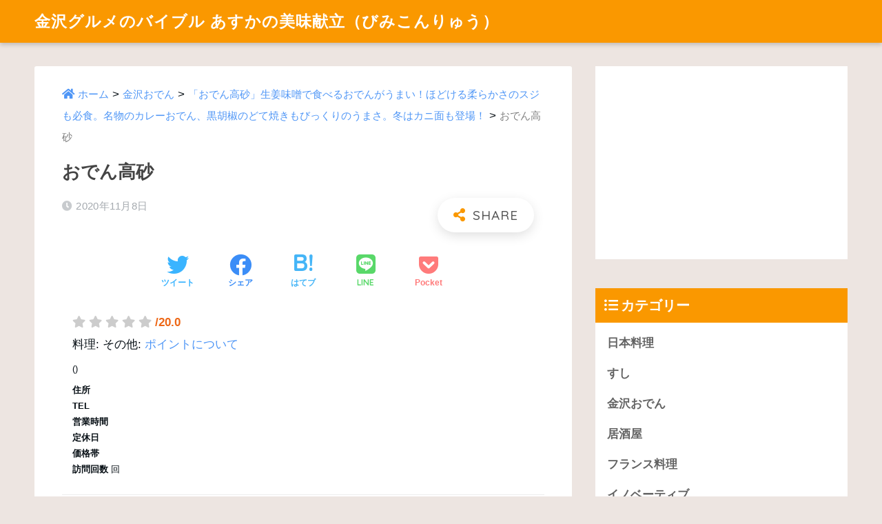

--- FILE ---
content_type: text/html; charset=UTF-8
request_url: https://food-japon.com/p/takasago/takasago-00005-2
body_size: 13730
content:
<!doctype html>
<html dir="ltr" lang="ja" prefix="og: https://ogp.me/ns#">
<head>
  <meta charset="utf-8">
  <meta http-equiv="X-UA-Compatible" content="IE=edge">
  <meta name="HandheldFriendly" content="True">
  <meta name="MobileOptimized" content="320">
  <meta name="viewport" content="width=device-width, initial-scale=1, viewport-fit=cover"/>
  <meta name="msapplication-TileColor" content="#fa9800">
  <meta name="theme-color" content="#fa9800">
  <link rel="pingback" href="https://food-japon.com/xmlrpc.php">
  <title>おでん高砂 | 金沢グルメのバイブル あすかの美味献立（びみこんりゅう）</title>

		<!-- All in One SEO 4.6.8.1 - aioseo.com -->
		<meta name="robots" content="max-image-preview:large" />
		<link rel="canonical" href="https://food-japon.com/p/takasago/takasago-00005-2" />
		<meta name="generator" content="All in One SEO (AIOSEO) 4.6.8.1" />
		<meta property="og:locale" content="ja_JP" />
		<meta property="og:site_name" content="金沢グルメのバイブル 雅珠香（あすか）の美味献立（びみこんりゅう）" />
		<meta property="og:type" content="article" />
		<meta property="og:title" content="おでん高砂 | 金沢グルメのバイブル あすかの美味献立（びみこんりゅう）" />
		<meta property="og:url" content="https://food-japon.com/p/takasago/takasago-00005-2" />
		<meta property="fb:app_id" content="1648510445458158" />
		<meta property="og:image" content="https://food-japon.com/wp-content/uploads/2021/06/firstview-2.jpg" />
		<meta property="og:image:secure_url" content="https://food-japon.com/wp-content/uploads/2021/06/firstview-2.jpg" />
		<meta property="og:image:width" content="2000" />
		<meta property="og:image:height" content="1155" />
		<meta property="article:published_time" content="2020-11-08T05:31:38+00:00" />
		<meta property="article:modified_time" content="2020-11-08T05:32:01+00:00" />
		<meta property="article:publisher" content="https://www.facebook.com/foodanalyst.asukarin/" />
		<meta name="twitter:card" content="summary_large_image" />
		<meta name="twitter:site" content="@aska0623" />
		<meta name="twitter:title" content="おでん高砂 | 金沢グルメのバイブル あすかの美味献立（びみこんりゅう）" />
		<meta name="twitter:image" content="https://food-japon.com/wp-content/uploads/2021/06/firstview-2.jpg" />
		<script type="application/ld+json" class="aioseo-schema">
			{"@context":"https:\/\/schema.org","@graph":[{"@type":"BreadcrumbList","@id":"https:\/\/food-japon.com\/p\/takasago\/takasago-00005-2#breadcrumblist","itemListElement":[{"@type":"ListItem","@id":"https:\/\/food-japon.com\/#listItem","position":1,"name":"\u5bb6","item":"https:\/\/food-japon.com\/","nextItem":"https:\/\/food-japon.com\/p\/takasago\/takasago-00005-2#listItem"},{"@type":"ListItem","@id":"https:\/\/food-japon.com\/p\/takasago\/takasago-00005-2#listItem","position":2,"name":"\u304a\u3067\u3093\u9ad8\u7802","previousItem":"https:\/\/food-japon.com\/#listItem"}]},{"@type":"ItemPage","@id":"https:\/\/food-japon.com\/p\/takasago\/takasago-00005-2#itempage","url":"https:\/\/food-japon.com\/p\/takasago\/takasago-00005-2","name":"\u304a\u3067\u3093\u9ad8\u7802 | \u91d1\u6ca2\u30b0\u30eb\u30e1\u306e\u30d0\u30a4\u30d6\u30eb \u3042\u3059\u304b\u306e\u7f8e\u5473\u732e\u7acb\uff08\u3073\u307f\u3053\u3093\u308a\u3085\u3046\uff09","inLanguage":"ja","isPartOf":{"@id":"https:\/\/food-japon.com\/#website"},"breadcrumb":{"@id":"https:\/\/food-japon.com\/p\/takasago\/takasago-00005-2#breadcrumblist"},"author":{"@id":"https:\/\/food-japon.com\/p\/author\/aska#author"},"creator":{"@id":"https:\/\/food-japon.com\/p\/author\/aska#author"},"datePublished":"2020-11-08T14:31:38+09:00","dateModified":"2020-11-08T14:32:01+09:00"},{"@type":"Organization","@id":"https:\/\/food-japon.com\/#organization","name":"\u30d5\u30fc\u30c9\u30b8\u30e3\u30dd\u30f3","description":"\u91d1\u6ca2\u3092\u4e2d\u5fc3\u306b\u5e74\u9593600\u8ed2\u98df\u3079\u6b69\u304f\u30d5\u30fc\u30c9\u30a2\u30ca\u30ea\u30b9\u30c8\u3042\u3059\u304b\u304c\u3001\u4eca\u307e\u3067\u98df\u3079\u6b69\u3044\u305f\u4e2d\u3067\u7279\u306b\u30aa\u30b9\u30b9\u30e1\u306a\u53b3\u9078\u30ec\u30b9\u30c8\u30e9\u30f3\u3092\u3054\u7d39\u4ecb\u3057\u307e\u3059\u3002\u72ec\u81ea\u306b\u8abf\u67fb\u3092\u3057\u306620\u70b9\u8a55\u4fa1\u306710\u70b9\u4ee5\u4e0a\u306e\u304a\u5e97\u3092\u63b2\u8f09\u3057\u3066\u3044\u307e\u3059\u3002","url":"https:\/\/food-japon.com\/","logo":{"@type":"ImageObject","url":"https:\/\/food-japon.com\/wp-content\/uploads\/2019\/10\/logo-rect.jpg","@id":"https:\/\/food-japon.com\/p\/takasago\/takasago-00005-2\/#organizationLogo","width":1000,"height":1000},"image":{"@id":"https:\/\/food-japon.com\/p\/takasago\/takasago-00005-2\/#organizationLogo"}},{"@type":"Person","@id":"https:\/\/food-japon.com\/p\/author\/aska#author","url":"https:\/\/food-japon.com\/p\/author\/aska","name":"\u30d5\u30fc\u30c9\u30a2\u30ca\u30ea\u30b9\u30c8 \u3042\u3059\u304b","image":{"@type":"ImageObject","@id":"https:\/\/food-japon.com\/p\/takasago\/takasago-00005-2#authorImage","url":"https:\/\/secure.gravatar.com\/avatar\/1714520b6d99ba9ff41566737c8990aa?s=96&d=mm&r=g","width":96,"height":96,"caption":"\u30d5\u30fc\u30c9\u30a2\u30ca\u30ea\u30b9\u30c8 \u3042\u3059\u304b"}},{"@type":"WebSite","@id":"https:\/\/food-japon.com\/#website","url":"https:\/\/food-japon.com\/","name":"\u91d1\u6ca2\u30b0\u30eb\u30e1\u306e\u30d0\u30a4\u30d6\u30eb \u3042\u3059\u304b\u306e\u7f8e\u5473\u732e\u7acb\uff08\u3073\u307f\u3053\u3093\u308a\u3085\u3046\uff09","description":"\u91d1\u6ca2\u3092\u4e2d\u5fc3\u306b\u5e74\u9593600\u8ed2\u98df\u3079\u6b69\u304f\u30d5\u30fc\u30c9\u30a2\u30ca\u30ea\u30b9\u30c8\u3042\u3059\u304b\u304c\u3001\u4eca\u307e\u3067\u98df\u3079\u6b69\u3044\u305f\u4e2d\u3067\u7279\u306b\u30aa\u30b9\u30b9\u30e1\u306a\u53b3\u9078\u30ec\u30b9\u30c8\u30e9\u30f3\u3092\u3054\u7d39\u4ecb\u3057\u307e\u3059\u3002\u72ec\u81ea\u306b\u8abf\u67fb\u3092\u3057\u306620\u70b9\u8a55\u4fa1\u306710\u70b9\u4ee5\u4e0a\u306e\u304a\u5e97\u3092\u63b2\u8f09\u3057\u3066\u3044\u307e\u3059\u3002","inLanguage":"ja","publisher":{"@id":"https:\/\/food-japon.com\/#organization"}}]}
		</script>
		<!-- All in One SEO -->

<link rel='dns-prefetch' href='//unpkg.com' />
<link rel='dns-prefetch' href='//fonts.googleapis.com' />
<link rel='dns-prefetch' href='//use.fontawesome.com' />
<link rel='dns-prefetch' href='//s.w.org' />
<link rel="alternate" type="application/rss+xml" title="金沢グルメのバイブル あすかの美味献立（びみこんりゅう） &raquo; フィード" href="https://food-japon.com/feed" />
		<!-- This site uses the Google Analytics by MonsterInsights plugin v9.0.0 - Using Analytics tracking - https://www.monsterinsights.com/ -->
		<!-- Note: MonsterInsights is not currently configured on this site. The site owner needs to authenticate with Google Analytics in the MonsterInsights settings panel. -->
					<!-- No tracking code set -->
				<!-- / Google Analytics by MonsterInsights -->
				<script type="text/javascript">
			window._wpemojiSettings = {"baseUrl":"https:\/\/s.w.org\/images\/core\/emoji\/13.1.0\/72x72\/","ext":".png","svgUrl":"https:\/\/s.w.org\/images\/core\/emoji\/13.1.0\/svg\/","svgExt":".svg","source":{"concatemoji":"https:\/\/food-japon.com\/wp-includes\/js\/wp-emoji-release.min.js"}};
			!function(e,a,t){var n,r,o,i=a.createElement("canvas"),p=i.getContext&&i.getContext("2d");function s(e,t){var a=String.fromCharCode;p.clearRect(0,0,i.width,i.height),p.fillText(a.apply(this,e),0,0);e=i.toDataURL();return p.clearRect(0,0,i.width,i.height),p.fillText(a.apply(this,t),0,0),e===i.toDataURL()}function c(e){var t=a.createElement("script");t.src=e,t.defer=t.type="text/javascript",a.getElementsByTagName("head")[0].appendChild(t)}for(o=Array("flag","emoji"),t.supports={everything:!0,everythingExceptFlag:!0},r=0;r<o.length;r++)t.supports[o[r]]=function(e){if(!p||!p.fillText)return!1;switch(p.textBaseline="top",p.font="600 32px Arial",e){case"flag":return s([127987,65039,8205,9895,65039],[127987,65039,8203,9895,65039])?!1:!s([55356,56826,55356,56819],[55356,56826,8203,55356,56819])&&!s([55356,57332,56128,56423,56128,56418,56128,56421,56128,56430,56128,56423,56128,56447],[55356,57332,8203,56128,56423,8203,56128,56418,8203,56128,56421,8203,56128,56430,8203,56128,56423,8203,56128,56447]);case"emoji":return!s([10084,65039,8205,55357,56613],[10084,65039,8203,55357,56613])}return!1}(o[r]),t.supports.everything=t.supports.everything&&t.supports[o[r]],"flag"!==o[r]&&(t.supports.everythingExceptFlag=t.supports.everythingExceptFlag&&t.supports[o[r]]);t.supports.everythingExceptFlag=t.supports.everythingExceptFlag&&!t.supports.flag,t.DOMReady=!1,t.readyCallback=function(){t.DOMReady=!0},t.supports.everything||(n=function(){t.readyCallback()},a.addEventListener?(a.addEventListener("DOMContentLoaded",n,!1),e.addEventListener("load",n,!1)):(e.attachEvent("onload",n),a.attachEvent("onreadystatechange",function(){"complete"===a.readyState&&t.readyCallback()})),(n=t.source||{}).concatemoji?c(n.concatemoji):n.wpemoji&&n.twemoji&&(c(n.twemoji),c(n.wpemoji)))}(window,document,window._wpemojiSettings);
		</script>
		<style type="text/css">
img.wp-smiley,
img.emoji {
	display: inline !important;
	border: none !important;
	box-shadow: none !important;
	height: 1em !important;
	width: 1em !important;
	margin: 0 .07em !important;
	vertical-align: -0.1em !important;
	background: none !important;
	padding: 0 !important;
}
</style>
	<link rel='stylesheet' id='sng-stylesheet-css'  href='https://food-japon.com/wp-content/themes/sango-theme/style.css?ver2_7_0' type='text/css' media='all' />
<link rel='stylesheet' id='sng-option-css'  href='https://food-japon.com/wp-content/themes/sango-theme/entry-option.css?ver2_7_0' type='text/css' media='all' />
<link rel='stylesheet' id='sng-googlefonts-css'  href='https://fonts.googleapis.com/css?family=Quicksand%3A500%2C700&#038;display=swap' type='text/css' media='all' />
<link rel='stylesheet' id='sng-fontawesome-css'  href='https://use.fontawesome.com/releases/v5.11.2/css/all.css' type='text/css' media='all' />
<link rel='stylesheet' id='scroll-hint-css'  href='//unpkg.com/scroll-hint@1.2.4/css/scroll-hint.css' type='text/css' media='' />
<link rel='stylesheet' id='smartphoto-css'  href='//unpkg.com/smartphoto@1.6.2/css/smartphoto.min.css' type='text/css' media='' />
<link rel='stylesheet' id='toc-screen-css'  href='https://food-japon.com/wp-content/plugins/table-of-contents-plus/screen.min.css' type='text/css' media='all' />
<link rel='stylesheet' id='child-style-css'  href='https://food-japon.com/wp-content/themes/foodjapon%28sango-theme-child%29/style.css' type='text/css' media='all' />
<script type='text/javascript' src='https://food-japon.com/wp-includes/js/jquery/jquery.min.js' id='jquery-core-js'></script>
<script type='text/javascript' src='https://food-japon.com/wp-includes/js/jquery/jquery-migrate.min.js' id='jquery-migrate-js'></script>
<script defer src="//unpkg.com/scroll-hint@1.2.4/js/scroll-hint.min.js"></script><script defer src="//unpkg.com/smartphoto@1.6.2/js/smartphoto.min.js"></script><link rel="https://api.w.org/" href="https://food-japon.com/wp-json/" /><link rel="alternate" type="application/json" href="https://food-japon.com/wp-json/wp/v2/media/18072" /><link rel="EditURI" type="application/rsd+xml" title="RSD" href="https://food-japon.com/xmlrpc.php?rsd" />
<link rel='shortlink' href='https://food-japon.com/?p=18072' />
<link rel="alternate" type="application/json+oembed" href="https://food-japon.com/wp-json/oembed/1.0/embed?url=https%3A%2F%2Ffood-japon.com%2Fp%2Ftakasago%2Ftakasago-00005-2" />
<link rel="alternate" type="text/xml+oembed" href="https://food-japon.com/wp-json/oembed/1.0/embed?url=https%3A%2F%2Ffood-japon.com%2Fp%2Ftakasago%2Ftakasago-00005-2&#038;format=xml" />
<link rel="alternate" type="application/rss+xml" title="金沢グルメのバイブル あすかの美味献立（びみこんりゅう） &raquo; Google Image Sitemap" href="https://food-japon.com/?feed=googleimagesitemap" />
<link rel="alternate" type="application/rss+xml" title="金沢グルメのバイブル あすかの美味献立（びみこんりゅう） &raquo; Google Video Sitemap" href="https://food-japon.com/?feed=googlevideossitemap" />
<meta name="robots" content="noindex,nofollow" /><meta property="og:title" content="おでん高砂" />
<meta property="og:description" content="" />
<meta property="og:type" content="article" />
<meta property="og:url" content="https://food-japon.com/p/takasago/takasago-00005-2" />
<meta property="og:image" content="https://food-japon.com/wp-content/themes/sango-theme/library/images/default.jpg" />
<meta name="thumbnail" content="https://food-japon.com/wp-content/themes/sango-theme/library/images/default.jpg" />
<meta property="og:site_name" content="金沢グルメのバイブル あすかの美味献立（びみこんりゅう）" />
<meta name="twitter:card" content="summary_large_image" />
<script async src="https://pagead2.googlesyndication.com/pagead/js/adsbygoogle.js"></script>	<script>
	  (function(i,s,o,g,r,a,m){i['GoogleAnalyticsObject']=r;i[r]=i[r]||function(){
	  (i[r].q=i[r].q||[]).push(arguments)},i[r].l=1*new Date();a=s.createElement(o),
	  m=s.getElementsByTagName(o)[0];a.async=1;a.src=g;m.parentNode.insertBefore(a,m)
	  })(window,document,'script','//www.google-analytics.com/analytics.js','ga');
	  ga('create', 'UA-206803011-1', 'auto');
	  ga('send', 'pageview');
	</script>
	
<!-- BEGIN: WP Social Bookmarking Light HEAD --><script>
    (function (d, s, id) {
        var js, fjs = d.getElementsByTagName(s)[0];
        if (d.getElementById(id)) return;
        js = d.createElement(s);
        js.id = id;
        js.src = "//connect.facebook.net/en_US/sdk.js#xfbml=1&version=v2.7";
        fjs.parentNode.insertBefore(js, fjs);
    }(document, 'script', 'facebook-jssdk'));
</script>
<style type="text/css">.wp_social_bookmarking_light{
    border: 0 !important;
    padding: 10px 0 20px 0 !important;
    margin: 0 !important;
}
.wp_social_bookmarking_light div{
    float: left !important;
    border: 0 !important;
    padding: 0 !important;
    margin: 0 5px 0px 0 !important;
    min-height: 30px !important;
    line-height: 18px !important;
    text-indent: 0 !important;
}
.wp_social_bookmarking_light img{
    border: 0 !important;
    padding: 0;
    margin: 0;
    vertical-align: top !important;
}
.wp_social_bookmarking_light_clear{
    clear: both !important;
}
#fb-root{
    display: none;
}
.wsbl_twitter{
    width: 100px;
}
.wsbl_facebook_like iframe{
    max-width: none !important;
}
.wsbl_pinterest a{
    border: 0px !important;
}
</style>
<!-- END: WP Social Bookmarking Light HEAD -->
<style type="text/css" id="custom-background-css">
body.custom-background { background-color: #ede5e1; }
</style>
	<link rel="icon" href="https://food-japon.com/wp-content/uploads/2021/06/cropped-profile01--32x32.jpg" sizes="32x32" />
<link rel="icon" href="https://food-japon.com/wp-content/uploads/2021/06/cropped-profile01--192x192.jpg" sizes="192x192" />
<link rel="apple-touch-icon" href="https://food-japon.com/wp-content/uploads/2021/06/cropped-profile01--180x180.jpg" />
<meta name="msapplication-TileImage" content="https://food-japon.com/wp-content/uploads/2021/06/cropped-profile01--270x270.jpg" />
		<style type="text/css" id="wp-custom-css">
			.feature-list {
	
}

.feature-list ul {
	display: flex;
	flex-wrap: wrap;
	margin-top: 0;
}

.feature-list ul li {
	margin: 4px 0;
	padding: 0 2px;
	width: 50%;
}

.feature-list ul li a {
	background: #fff;
	padding: 12px;
	color: #555;
	display: block;
	font-size: 12px;
	font-weight: bold;
}

@media screen and (min-width:768px) {
	
	.feature-list {
		display: none;
	}
}
	
		</style>
		<style> a{color:#4f96f6}.main-c, .has-sango-main-color{color:#fa9800}.main-bc, .has-sango-main-background-color{background-color:#fa9800}.main-bdr, #inner-content .main-bdr{border-color:#fa9800}.pastel-c, .has-sango-pastel-color{color:#ede3de}.pastel-bc, .has-sango-pastel-background-color, #inner-content .pastel-bc{background-color:#ede3de}.accent-c, .has-sango-accent-color{color:#dd1818}.accent-bc, .has-sango-accent-background-color{background-color:#dd1818}.header, #footer-menu, .drawer__title{background-color:#fa9800}#logo a{color:#FFF}.desktop-nav li a , .mobile-nav li a, #footer-menu a, #drawer__open, .header-search__open, .copyright, .drawer__title{color:#FFF}.drawer__title .close span, .drawer__title .close span:before{background:#FFF}.desktop-nav li:after{background:#FFF}.mobile-nav .current-menu-item{border-bottom-color:#FFF}.widgettitle{color:#ffffff;background-color:#fa9800}.footer{background-color:#e0e4eb}.footer, .footer a, .footer .widget ul li a{color:#3c3c3c}#toc_container .toc_title, .entry-content .ez-toc-title-container, #footer_menu .raised, .pagination a, .pagination span, #reply-title:before, .entry-content blockquote:before, .main-c-before li:before, .main-c-b:before{color:#fa9800}.searchform__submit, #toc_container .toc_title:before, .ez-toc-title-container:before, .cat-name, .pre_tag > span, .pagination .current, .post-page-numbers.current, #submit, .withtag_list > span, .main-bc-before li:before{background-color:#fa9800}#toc_container, #ez-toc-container, .entry-content h3, .li-mainbdr ul, .li-mainbdr ol{border-color:#fa9800}.search-title i, .acc-bc-before li:before{background:#dd1818}.li-accentbdr ul, .li-accentbdr ol{border-color:#dd1818}.pagination a:hover, .li-pastelbc ul, .li-pastelbc ol{background:#ede3de}body{font-size:100%}@media only screen and (min-width:481px){body{font-size:107%}}@media only screen and (min-width:1030px){body{font-size:107%}}.totop{background:#dd3333}.header-info a{color:#FFF;background:linear-gradient(95deg, #738bff, #85e3ec)}.fixed-menu ul{background:#FFF}.fixed-menu a{color:#a2a7ab}.fixed-menu .current-menu-item a, .fixed-menu ul li a.active{color:#6bb6ff}.post-tab{background:#FFF}.post-tab > div{color:#a7a7a7}.post-tab > div.tab-active{background:linear-gradient(45deg, #bdb9ff, #67b8ff)}body{font-family:"Helvetica", "Arial", "Hiragino Kaku Gothic ProN", "Hiragino Sans", YuGothic, "Yu Gothic", "メイリオ", Meiryo, sans-serif;}.dfont{font-family:"Quicksand","Helvetica", "Arial", "Hiragino Kaku Gothic ProN", "Hiragino Sans", YuGothic, "Yu Gothic", "メイリオ", Meiryo, sans-serif;}.body_bc{background-color:ede5e1}</style>	<!-- GA4 -->
	<!-- Global site tag (gtag.js) - Google Analytics -->
	<script async src="https://www.googletagmanager.com/gtag/js?id=G-1NVTNRT1XD"></script>
	<script>
	  window.dataLayer = window.dataLayer || [];
	  function gtag(){dataLayer.push(arguments);}
	  gtag('js', new Date());

	  gtag('config', 'G-1NVTNRT1XD');
	</script>
	<!-- /GA4 -->
</head>
<body class="attachment attachment-template-default single single-attachment postid-18072 attachmentid-18072 attachment-jpeg custom-background fa5">
    <div id="container">
    <header class="header">
            <div id="inner-header" class="wrap cf">
    <div id="logo" class="header-logo h1 dfont">
    <a href="https://food-japon.com" class="header-logo__link">
            金沢グルメのバイブル あすかの美味献立（びみこんりゅう）    </a>
  </div>
  <div class="header-search">
      <label class="header-search__open" for="header-search-input"><i class="fas fa-search"></i></label>
    <input type="checkbox" class="header-search__input" id="header-search-input" onclick="document.querySelector('.header-search__modal .searchform__input').focus()">
  <label class="header-search__close" for="header-search-input"></label>
  <div class="header-search__modal">
    <form role="search" method="get" id="searchform" class="searchform" action="https://food-japon.com/">
  <div>
    <input type="search" id="s" class="searchform__input" name="s" value="" placeholder="検索" />
    <button type="submit" id="searchsubmit" class="searchform__submit"><i class="fas fa-search"></i></button>
  </div>
</form>  </div>
</div>  </div>
    </header>
      <div id="content">
    <div id="inner-content" class="wrap cf">
      <main id="main" class="m-all t-2of3 d-5of7 cf">	  
                  <article id="entry" class="cf post-18072 attachment type-attachment status-inherit">
            <header class="article-header entry-header">
<!--   <nav id="breadcrumb" class="breadcrumb"><ul itemscope itemtype="http://schema.org/BreadcrumbList"><li itemprop="itemListElement" itemscope itemtype="http://schema.org/ListItem"><a href="https://food-japon.com" itemprop="item"><span itemprop="name">ホーム</span></a><meta itemprop="position" content="1" /></li></ul></nav> -->
	
	<div class="breadcrumbs" id="breadcrumb" typeof="BreadcrumbList" vocab="https://schema.org/">
		<ul>
			<!-- Breadcrumb NavXT 7.3.1 -->
<li><a property="item" typeof="WebPage" title="金沢グルメのバイブル あすかの美味献立（びみこんりゅう）へ移動" href="https://food-japon.com" class="home">ホーム</li></a><meta property="position" content="1"></li> &gt; <li><a property="item" typeof="WebPage" title="金沢おでんのカテゴリーアーカイブへ移動" href="https://food-japon.com/c/oden" class="taxonomy category"><li>金沢おでん</li></a><meta property="position" content="2"></li> &gt; <li><a property="item" typeof="WebPage" title="「おでん高砂」生姜味噌で食べるおでんがうまい！ほどける柔らかさのスジも必食。名物のカレーおでん、黒胡椒のどて焼きもびっくりのうまさ。冬はカニ面も登場！へ移動" href="https://food-japon.com/p/takasago" class="post post-post"><li>「おでん高砂」生姜味噌で食べるおでんがうまい！ほどける柔らかさのスジも必食。名物のカレーおでん、黒胡椒のどて焼きもびっくりのうまさ。冬はカニ面も登場！</li></a><meta property="position" content="3"></li> &gt; <li><li>おでん高砂</li><meta property="position" content="4"></li>		</ul>
	</div>
	
	
  <h1 class="entry-title single-title">おでん高砂</h1>
  <div class="entry-meta vcard">
    <time class="pubdate entry-time" itemprop="datePublished" datetime="2020-11-08">2020年11月8日</time>  </div>
        <input type="checkbox" id="fab">
    <label class="fab-btn extended-fab main-c" for="fab"><i class="fas fa-share-alt"></i></label>
    <label class="fab__close-cover" for="fab"></label>
        <div id="fab__contents">
      <div class="fab__contents-main dfont">
        <label class="close" for="fab"><span></span></label>
        <p class="fab__contents_title">SHARE</p>
                  <div class="sns-btn sns-dif">
          <ul>
        <!-- twitter -->
        <li class="tw sns-btn__item">
          <a href="https://twitter.com/share?url=https%3A%2F%2Ffood-japon.com%2Fp%2Ftakasago%2Ftakasago-00005-2&text=%E3%81%8A%E3%81%A7%E3%82%93%E9%AB%98%E7%A0%82%EF%BD%9C%E9%87%91%E6%B2%A2%E3%82%B0%E3%83%AB%E3%83%A1%E3%81%AE%E3%83%90%E3%82%A4%E3%83%96%E3%83%AB+%E3%81%82%E3%81%99%E3%81%8B%E3%81%AE%E7%BE%8E%E5%91%B3%E7%8C%AE%E7%AB%8B%EF%BC%88%E3%81%B3%E3%81%BF%E3%81%93%E3%82%93%E3%82%8A%E3%82%85%E3%81%86%EF%BC%89&via=aska0623" target="_blank" rel="nofollow noopener noreferrer">
            <i class="fab fa-twitter"></i>            <span class="share_txt">ツイート</span>
          </a>
                  </li>
        <!-- facebook -->
        <li class="fb sns-btn__item">
          <a href="https://www.facebook.com/share.php?u=https%3A%2F%2Ffood-japon.com%2Fp%2Ftakasago%2Ftakasago-00005-2" target="_blank" rel="nofollow noopener noreferrer">
            <i class="fab fa-facebook"></i>            <span class="share_txt">シェア</span>
          </a>
                  </li>
        <!-- はてなブックマーク -->
        <li class="hatebu sns-btn__item">
          <a href="http://b.hatena.ne.jp/add?mode=confirm&url=https%3A%2F%2Ffood-japon.com%2Fp%2Ftakasago%2Ftakasago-00005-2&title=%E3%81%8A%E3%81%A7%E3%82%93%E9%AB%98%E7%A0%82%EF%BD%9C%E9%87%91%E6%B2%A2%E3%82%B0%E3%83%AB%E3%83%A1%E3%81%AE%E3%83%90%E3%82%A4%E3%83%96%E3%83%AB+%E3%81%82%E3%81%99%E3%81%8B%E3%81%AE%E7%BE%8E%E5%91%B3%E7%8C%AE%E7%AB%8B%EF%BC%88%E3%81%B3%E3%81%BF%E3%81%93%E3%82%93%E3%82%8A%E3%82%85%E3%81%86%EF%BC%89" target="_blank" rel="nofollow noopener noreferrer">
            <i class="fa fa-hatebu"></i>
            <span class="share_txt">はてブ</span>
          </a>
                  </li>
        <!-- LINE -->
        <li class="line sns-btn__item">
          <a href="https://social-plugins.line.me/lineit/share?url=https%3A%2F%2Ffood-japon.com%2Fp%2Ftakasago%2Ftakasago-00005-2&text=%E3%81%8A%E3%81%A7%E3%82%93%E9%AB%98%E7%A0%82%EF%BD%9C%E9%87%91%E6%B2%A2%E3%82%B0%E3%83%AB%E3%83%A1%E3%81%AE%E3%83%90%E3%82%A4%E3%83%96%E3%83%AB+%E3%81%82%E3%81%99%E3%81%8B%E3%81%AE%E7%BE%8E%E5%91%B3%E7%8C%AE%E7%AB%8B%EF%BC%88%E3%81%B3%E3%81%BF%E3%81%93%E3%82%93%E3%82%8A%E3%82%85%E3%81%86%EF%BC%89" target="_blank" rel="nofollow noopener noreferrer">
                          <i class="fab fa-line"></i>
                        <span class="share_txt share_txt_line dfont">LINE</span>
          </a>
        </li>
        <!-- Pocket -->
        <li class="pkt sns-btn__item">
          <a href="http://getpocket.com/edit?url=https%3A%2F%2Ffood-japon.com%2Fp%2Ftakasago%2Ftakasago-00005-2&title=%E3%81%8A%E3%81%A7%E3%82%93%E9%AB%98%E7%A0%82%EF%BD%9C%E9%87%91%E6%B2%A2%E3%82%B0%E3%83%AB%E3%83%A1%E3%81%AE%E3%83%90%E3%82%A4%E3%83%96%E3%83%AB+%E3%81%82%E3%81%99%E3%81%8B%E3%81%AE%E7%BE%8E%E5%91%B3%E7%8C%AE%E7%AB%8B%EF%BC%88%E3%81%B3%E3%81%BF%E3%81%93%E3%82%93%E3%82%8A%E3%82%85%E3%81%86%EF%BC%89" target="_blank" rel="nofollow noopener noreferrer">
            <i class="fab fa-get-pocket"></i>            <span class="share_txt">Pocket</span>
          </a>
                  </li>
      </ul>
  </div>
        </div>
    </div>
      <div class="sns-btn">
          <ul>
        <!-- twitter -->
        <li class="tw sns-btn__item">
          <a href="https://twitter.com/share?url=https%3A%2F%2Ffood-japon.com%2Fp%2Ftakasago%2Ftakasago-00005-2&text=%E3%81%8A%E3%81%A7%E3%82%93%E9%AB%98%E7%A0%82%EF%BD%9C%E9%87%91%E6%B2%A2%E3%82%B0%E3%83%AB%E3%83%A1%E3%81%AE%E3%83%90%E3%82%A4%E3%83%96%E3%83%AB+%E3%81%82%E3%81%99%E3%81%8B%E3%81%AE%E7%BE%8E%E5%91%B3%E7%8C%AE%E7%AB%8B%EF%BC%88%E3%81%B3%E3%81%BF%E3%81%93%E3%82%93%E3%82%8A%E3%82%85%E3%81%86%EF%BC%89&via=aska0623" target="_blank" rel="nofollow noopener noreferrer">
            <i class="fab fa-twitter"></i>            <span class="share_txt">ツイート</span>
          </a>
                  </li>
        <!-- facebook -->
        <li class="fb sns-btn__item">
          <a href="https://www.facebook.com/share.php?u=https%3A%2F%2Ffood-japon.com%2Fp%2Ftakasago%2Ftakasago-00005-2" target="_blank" rel="nofollow noopener noreferrer">
            <i class="fab fa-facebook"></i>            <span class="share_txt">シェア</span>
          </a>
                  </li>
        <!-- はてなブックマーク -->
        <li class="hatebu sns-btn__item">
          <a href="http://b.hatena.ne.jp/add?mode=confirm&url=https%3A%2F%2Ffood-japon.com%2Fp%2Ftakasago%2Ftakasago-00005-2&title=%E3%81%8A%E3%81%A7%E3%82%93%E9%AB%98%E7%A0%82%EF%BD%9C%E9%87%91%E6%B2%A2%E3%82%B0%E3%83%AB%E3%83%A1%E3%81%AE%E3%83%90%E3%82%A4%E3%83%96%E3%83%AB+%E3%81%82%E3%81%99%E3%81%8B%E3%81%AE%E7%BE%8E%E5%91%B3%E7%8C%AE%E7%AB%8B%EF%BC%88%E3%81%B3%E3%81%BF%E3%81%93%E3%82%93%E3%82%8A%E3%82%85%E3%81%86%EF%BC%89" target="_blank" rel="nofollow noopener noreferrer">
            <i class="fa fa-hatebu"></i>
            <span class="share_txt">はてブ</span>
          </a>
                  </li>
        <!-- LINE -->
        <li class="line sns-btn__item">
          <a href="https://social-plugins.line.me/lineit/share?url=https%3A%2F%2Ffood-japon.com%2Fp%2Ftakasago%2Ftakasago-00005-2&text=%E3%81%8A%E3%81%A7%E3%82%93%E9%AB%98%E7%A0%82%EF%BD%9C%E9%87%91%E6%B2%A2%E3%82%B0%E3%83%AB%E3%83%A1%E3%81%AE%E3%83%90%E3%82%A4%E3%83%96%E3%83%AB+%E3%81%82%E3%81%99%E3%81%8B%E3%81%AE%E7%BE%8E%E5%91%B3%E7%8C%AE%E7%AB%8B%EF%BC%88%E3%81%B3%E3%81%BF%E3%81%93%E3%82%93%E3%82%8A%E3%82%85%E3%81%86%EF%BC%89" target="_blank" rel="nofollow noopener noreferrer">
                          <i class="fab fa-line"></i>
                        <span class="share_txt share_txt_line dfont">LINE</span>
          </a>
        </li>
        <!-- Pocket -->
        <li class="pkt sns-btn__item">
          <a href="http://getpocket.com/edit?url=https%3A%2F%2Ffood-japon.com%2Fp%2Ftakasago%2Ftakasago-00005-2&title=%E3%81%8A%E3%81%A7%E3%82%93%E9%AB%98%E7%A0%82%EF%BD%9C%E9%87%91%E6%B2%A2%E3%82%B0%E3%83%AB%E3%83%A1%E3%81%AE%E3%83%90%E3%82%A4%E3%83%96%E3%83%AB+%E3%81%82%E3%81%99%E3%81%8B%E3%81%AE%E7%BE%8E%E5%91%B3%E7%8C%AE%E7%AB%8B%EF%BC%88%E3%81%B3%E3%81%BF%E3%81%93%E3%82%93%E3%82%8A%E3%82%85%E3%81%86%EF%BC%89" target="_blank" rel="nofollow noopener noreferrer">
            <i class="fab fa-get-pocket"></i>            <span class="share_txt">Pocket</span>
          </a>
                  </li>
      </ul>
  </div>
  
  <div class="header-body">
	  
     	  	<div class="header-info__meta">
			<div class="points">
				<div>
					<span class="star">
												<i class="fa fa-star" style="color: #CCC;" aria-hidden="true"></i>
						<i class="fa fa-star" style="color: #CCC;" aria-hidden="true"></i>
						<i class="fa fa-star" style="color: #CCC;" aria-hidden="true"></i>
						<i class="fa fa-star" style="color: #CCC;" aria-hidden="true"></i>
						<i class="fa fa-star" style="color: #CCC;" aria-hidden="true"></i>
					</span>
					<span class="point"><a href="/about"><small>/20.0</small></a></span>
				</div>

				<div class="points__text">
					<span class="point-detail">料理: </span>
					<span class="point-detail">その他: </span>
					<span><a href="/about">ポイントについて</a></span>
				</div>
			</div>
			<div class="meta">
				<div class="name"> ()</div>
				<div class="meta__item"><span class="addr"><strong>住所</strong> 
					<a target="_blank" href="https://www.google.com/maps?q="></a></span></div>
				<div class="meta__item"><span class="tel"><strong>TEL</strong> <a target="_blank"></a><a href="tel:"></a></span></div>
				<div class="meta__item"><span class="business-time"><strong>営業時間</strong> </span></div>
				<div class="meta__item"><span class="business-date"><strong>定休日</strong>  </span></div>
				<div class="meta__item"><span class="price-range"><strong>価格帯</strong> </span></div>
				<div class="meta__item"><strong>訪問回数</strong> 回<span class="small"></span></div>
			</div>
		</div>
	  
     	  
</div>

	<script type="application/ld+json">
		{
		"@context":"http://schema.org",
		"@type":"Restaurant",
		"@id":"https://food-japon.com/p/takasago/takasago-00005-2",
		"name":" ()",
		"image":"",
		"address":
			{
			"@type":"PostalAddress",
			"streetAddress":"",
			"addressLocality":"",
			"addressRegion":"",
			"postalCode":"",
			"addressCountry":"JP"
			},
					"geo":{
				"@type":"GeoCoordinates",
				"latitude":,
				"longitude":	},
					"telephone":"",
			"openingHours":"",
			"priceRange":"",
			"servesCuisine":"",
			"aggregateRating":
			{
				"@type":"AggregateRating",
				"ratingCount": ,
				"ratingValue": 0	}
		}
	</script>
	
</header>
<section class="entry-content cf">
      <div class="widget my_ads">
      <!-- ディスプレイ -->
<ins class="adsbygoogle"
     style="display:block"
     data-ad-client="ca-pub-9853918802094344"
     data-ad-slot="5357009866"
     data-ad-format="auto"
     data-full-width-responsive="true"></ins>
<script>
     (adsbygoogle = window.adsbygoogle || []).push({});
</script>    </div>
    <p class="attachment"><a href='https://food-japon.com/wp-content/uploads/2020/11/takasago-00005.jpg'><img width="300" height="200" data-src="https://food-japon.com/wp-content/uploads/2020/11/takasago-00005-300x200.jpg" class="lazy attachment-medium size-medium" alt="" loading="lazy" /><noscript><img width="300" height="200" src="https://food-japon.com/wp-content/uploads/2020/11/takasago-00005-300x200.jpg" class="attachment-medium size-medium" alt="" loading="lazy" /></noscript></a></p>
</section><div id="entry-footer-wrapper"></div><script type="application/ld+json">{"@context":"http://schema.org","@type":"Article","mainEntityOfPage":"https://food-japon.com/p/takasago/takasago-00005-2","headline":"おでん高砂","image":{"@type":"ImageObject","url":"https://food-japon.com/wp-content/uploads/2020/11/takasago-00005.jpg","width":1000,"height":667},"datePublished":"2020-11-08T14:31:38+0900","dateModified":"2020-11-08T14:32:01+0900","author":{"@type":"Person","name":"フードアナリスト あすか"},"publisher":{"@type":"Organization","name":"","logo":{"@type":"ImageObject","url":""}},"description":""}</script>            </article>
                                    </main>
        <div id="sidebar1" class="sidebar m-all t-1of3 d-2of7 last-col cf" role="complementary">
    <aside class="insidesp">
              <div id="notfix" class="normal-sidebar">
              <div class="widget my_ads">
      <!-- ディスプレイ -->
<ins class="adsbygoogle"
     style="display:block"
     data-ad-client="ca-pub-9853918802094344"
     data-ad-slot="5357009866"
     data-ad-format="auto"
     data-full-width-responsive="true"></ins>
<script>
     (adsbygoogle = window.adsbygoogle || []).push({});
</script>    </div>
    <div id="categories-4" class="widget widget_categories"><h4 class="widgettitle dfont has-fa-before">カテゴリー</h4>
			<ul>
					<li class="cat-item cat-item-12"><a href="https://food-japon.com/c/japanesefood">日本料理</a>
</li>
	<li class="cat-item cat-item-2"><a href="https://food-japon.com/c/sushi">すし</a>
</li>
	<li class="cat-item cat-item-1"><a href="https://food-japon.com/c/oden">金沢おでん</a>
</li>
	<li class="cat-item cat-item-25"><a href="https://food-japon.com/c/izakaya">居酒屋</a>
</li>
	<li class="cat-item cat-item-31"><a href="https://food-japon.com/c/french">フランス料理</a>
</li>
	<li class="cat-item cat-item-61"><a href="https://food-japon.com/c/innovative">イノベーティブ</a>
</li>
	<li class="cat-item cat-item-68"><a href="https://food-japon.com/c/spanish">スペイン料理</a>
</li>
	<li class="cat-item cat-item-51"><a href="https://food-japon.com/c/italian">イタリア料理</a>
</li>
	<li class="cat-item cat-item-70"><a href="https://food-japon.com/c/taiwanese">台湾料理</a>
</li>
	<li class="cat-item cat-item-57"><a href="https://food-japon.com/c/european">ヨーロピアン</a>
</li>
	<li class="cat-item cat-item-69"><a href="https://food-japon.com/c/chinese">中国料理</a>
</li>
	<li class="cat-item cat-item-34"><a href="https://food-japon.com/c/asianfood">アジア料理</a>
</li>
	<li class="cat-item cat-item-305"><a href="https://food-japon.com/c/%e7%be%8a%e6%96%99%e7%90%86">羊料理</a>
</li>
	<li class="cat-item cat-item-59"><a href="https://food-japon.com/c/conveyor-belt-sushi">回転すし</a>
</li>
	<li class="cat-item cat-item-283"><a href="https://food-japon.com/c/%e3%81%8a%e5%9c%9f%e7%94%a3">お土産</a>
</li>
	<li class="cat-item cat-item-136"><a href="https://food-japon.com/c/%e5%89%b5%e4%bd%9c%e6%96%99%e7%90%86">創作料理</a>
</li>
	<li class="cat-item cat-item-203"><a href="https://food-japon.com/c/%e3%81%a8%e3%82%93%e3%81%8b%e3%81%a4">とんかつ</a>
</li>
	<li class="cat-item cat-item-282"><a href="https://food-japon.com/c/%e3%82%ab%e3%83%8b">カニ</a>
</li>
	<li class="cat-item cat-item-39"><a href="https://food-japon.com/c/yoshoku">洋食</a>
</li>
	<li class="cat-item cat-item-60"><a href="https://food-japon.com/c/auberge">オーベルジュ</a>
</li>
	<li class="cat-item cat-item-3"><a href="https://food-japon.com/c/kanimen">カニ面</a>
</li>
	<li class="cat-item cat-item-134"><a href="https://food-japon.com/c/australian">モダンオーストラリアン</a>
</li>
	<li class="cat-item cat-item-304"><a href="https://food-japon.com/c/%e3%82%ab%e3%83%aa%e3%83%96%e6%b5%b7%e6%96%99%e7%90%86">カリブ海料理</a>
</li>
	<li class="cat-item cat-item-135"><a href="https://food-japon.com/c/chicken">鳥料理</a>
</li>
	<li class="cat-item cat-item-49"><a href="https://food-japon.com/c/meat">肉</a>
</li>
	<li class="cat-item cat-item-22"><a href="https://food-japon.com/c/kaga">加賀料理</a>
</li>
	<li class="cat-item cat-item-35"><a href="https://food-japon.com/c/nabe">鍋料理</a>
</li>
	<li class="cat-item cat-item-13"><a href="https://food-japon.com/c/templa">天ぷら</a>
</li>
	<li class="cat-item cat-item-26"><a href="https://food-japon.com/c/nodoguro">のど黒</a>
</li>
	<li class="cat-item cat-item-62"><a href="https://food-japon.com/c/oyster">牡蠣小屋</a>
</li>
	<li class="cat-item cat-item-24"><a href="https://food-japon.com/c/local">ソウルフード</a>
</li>
	<li class="cat-item cat-item-41"><a href="https://food-japon.com/c/kanazawa-curry">金沢カレー</a>
</li>
	<li class="cat-item cat-item-40"><a href="https://food-japon.com/c/hanton-rice">ハントンライス</a>
</li>
	<li class="cat-item cat-item-15"><a href="https://food-japon.com/c/tappan">鉄板焼き</a>
</li>
	<li class="cat-item cat-item-17"><a href="https://food-japon.com/c/steak">ステーキ</a>
</li>
	<li class="cat-item cat-item-54"><a href="https://food-japon.com/c/sukiyaki">すき焼き</a>
</li>
	<li class="cat-item cat-item-53"><a href="https://food-japon.com/c/yakiniku">焼肉</a>
</li>
	<li class="cat-item cat-item-52"><a href="https://food-japon.com/c/yakitori">焼鳥</a>
</li>
	<li class="cat-item cat-item-55"><a href="https://food-japon.com/c/udon">うどん</a>
</li>
	<li class="cat-item cat-item-23"><a href="https://food-japon.com/c/soba">そば</a>
</li>
	<li class="cat-item cat-item-37"><a href="https://food-japon.com/c/curry">カレー</a>
</li>
	<li class="cat-item cat-item-28"><a href="https://food-japon.com/c/teishoku">定食</a>
</li>
	<li class="cat-item cat-item-29"><a href="https://food-japon.com/c/breakfast">朝食</a>
</li>
	<li class="cat-item cat-item-32"><a href="https://food-japon.com/c/wa-cafe">和カフェ</a>
</li>
	<li class="cat-item cat-item-21"><a href="https://food-japon.com/c/wagashi">和菓子</a>
</li>
	<li class="cat-item cat-item-33"><a href="https://food-japon.com/c/cafe">カフェ</a>
</li>
	<li class="cat-item cat-item-19"><a href="https://food-japon.com/c/parfait">パフェ</a>
</li>
	<li class="cat-item cat-item-18"><a href="https://food-japon.com/c/sweets">スイーツ</a>
</li>
	<li class="cat-item cat-item-20"><a href="https://food-japon.com/c/cake">洋菓子</a>
</li>
	<li class="cat-item cat-item-27"><a href="https://food-japon.com/c/bread">パン類</a>
</li>
	<li class="cat-item cat-item-36"><a href="https://food-japon.com/c/pancake">パンケーキ</a>
</li>
	<li class="cat-item cat-item-38"><a href="https://food-japon.com/c/bar">BAR</a>
</li>
	<li class="cat-item cat-item-58"><a href="https://food-japon.com/c/products">商品</a>
</li>
	<li class="cat-item cat-item-48"><a href="https://food-japon.com/c/toyama">富山</a>
</li>
	<li class="cat-item cat-item-45"><a href="https://food-japon.com/c/japanese-toyama">富山 日本料理</a>
</li>
	<li class="cat-item cat-item-44"><a href="https://food-japon.com/c/sushi-toyama">富山 すし</a>
</li>
	<li class="cat-item cat-item-43"><a href="https://food-japon.com/c/french-toyama">富山 フランス料理</a>
</li>
	<li class="cat-item cat-item-42"><a href="https://food-japon.com/c/italian%ef%bd%b0toyama">富山 イタリアン</a>
</li>
	<li class="cat-item cat-item-56"><a href="https://food-japon.com/c/izakaya-toyama">富山 居酒屋</a>
</li>
	<li class="cat-item cat-item-46"><a href="https://food-japon.com/c/noodle-toyama">富山 麺</a>
</li>
	<li class="cat-item cat-item-47"><a href="https://food-japon.com/c/cafe-sweets-toyama">富山 スイーツ＆カフェ</a>
</li>
	<li class="cat-item cat-item-63"><a href="https://food-japon.com/c/fukui">福井</a>
</li>
	<li class="cat-item cat-item-65"><a href="https://food-japon.com/c/japanese-fukui">福井 日本料理</a>
</li>
	<li class="cat-item cat-item-66"><a href="https://food-japon.com/c/sushi-fukui">福井 すし</a>
</li>
	<li class="cat-item cat-item-67"><a href="https://food-japon.com/c/french-fukui">福井 フランス料理</a>
</li>
	<li class="cat-item cat-item-64"><a href="https://food-japon.com/c/soba-fukui">福井 そば</a>
</li>
			</ul>

			</div>    <div class="widget my_profile">
      <div class="yourprofile">
        <div class="profile-background">
          <img src="https://food-japon.com/wp-content/uploads/2021/06/profile.jpg" width="700" height="404">
        </div>
        <div class="profile-img">
          <img src="https://secure.gravatar.com/avatar/1714520b6d99ba9ff41566737c8990aa?s=96&d=mm&r=g" width="80" height="80">
        </div>
        <p class="yourname dfont">フードアナリスト あすか</p>
      </div>
      <div class="profile-content">
                  <p>金沢を中心に年間600軒食べ歩くフードアナリストあすか（長坂紅翠香）が、今まで食べ歩いた中で特にオススメな厳選レストランをご紹介します。なお、星付きで紹介している全てのお店は自費で調査をしております。お店側から広告宣伝費などは一切頂いておりません。「ニュース」では、自身のメディア露出告知や報告、PR記事、ニューオープン情報、飲食店スタッフ募集などの情報の取り扱いもあり。又はお気に入り商品の紹介もあり。</p>
              </div>
      <ul class="profile-sns dfont">
                <li><a href="https://twitter.com/aska0623" target="_blank" rel="nofollow noopener" ><i class="fab fa-twitter"></i></a></li>
                  <li><a href="https://www.facebook.com/foodanalyst.asukarin" target="_blank" rel="nofollow noopener" ><i class="fab fa-facebook-f"></i></a></li>
                  <li><a href="https://www.instagram.com/asukarin_kanazawa/" target="_blank" rel="nofollow noopener" ><i class="fab fa-instagram"></i></a></li>
              </ul>
    </div>
    <div id="custom_html-3" class="widget_text widget widget_custom_html"><div class="textwidget custom-html-widget"><ul style="padding: 8px 10px;">
	<li>
		<a href="https://food-japon.com/profile">フードアナリストあすか プロフィール</a>
	</li>
	<li>
		<a href="https://food-japon.com/about">美味献立(びみこんりゅう)について</a>
	</li>
</ul></div></div><div id="pages-4" class="widget widget_pages"><h4 class="widgettitle dfont has-fa-before">特集</h4>
			<ul>
				<li class="page_item page-item-18480"><a href="https://food-japon.com/matome-2020">【2020 NEWオープン店まとめ】激動の年に開業の話題が希望でした。金沢・能登・富山の注目店7つを紹介！</a></li>
<li class="page_item page-item-24204"><a href="https://food-japon.com/matome-2021">【2021北陸グルメまとめ】今年私が衝撃を受けた“究極の逸品”を紹介します！石川・富山・福井</a></li>
<li class="page_item page-item-31228"><a href="https://food-japon.com/matome-2022">【2022 北陸グルメまとめ】NEWオープンの注目店、美味しさで印象的だったレストラン、北陸が誇る実力店の究極の逸品</a></li>
<li class="page_item page-item-37193"><a href="https://food-japon.com/kanazawamiyage-2024">【あすかりんが選ぶ金沢土産ランキング 2024年最新版】TOP20と番外編5つ。絶対喜ばれる美味しいオススメだけ集めました！</a></li>
<li class="page_item page-item-35978"><a href="https://food-japon.com/snowcrab2023">【カニ漁解禁 2023】大荒れの幕開け！石川県カニ初セリ最高値は？出ました最高級ブランド「輝」と「輝姫」</a></li>
<li class="page_item page-item-38545"><a href="https://food-japon.com/snowcrab-2024">【カニ漁解禁 2024】波乱の幕開け石川県カニ初セリ最高値は？最高級ブランド「輝」と「輝姫」は出たのか！？</a></li>
<li class="page_item page-item-21852"><a href="https://food-japon.com/cafe">【ハイセンスで美味しい石川県のオススメカフェ まとめ】 非日常のステキ空間と格別な美味しさで心豊かにしてくれる私のとっておきをアーカイブ</a></li>
<li class="page_item page-item-7769"><a href="https://food-japon.com/tedorigawa">【吉田酒造店】銘酒「手取川」と「吉田蔵」の違いを知っていますか？なるほどこんな理由で分けられているのだ！うまい理由になるほど！</a></li>
<li class="page_item page-item-37672"><a href="https://food-japon.com/diet">【外食費に全フリする私のお金をかけないダイエット法 7つ】をご紹介。2024年夏の海での写真と共に</a></li>
<li class="page_item page-item-31300"><a href="https://food-japon.com/matome-2022-bangaihen">【番外編 2022 北陸グルメまとめ】北陸が誇る実力店の究極の逸品を11品紹介します！</a></li>
<li class="page_item page-item-816"><a href="https://food-japon.com/kanazawamiyage">【私が選ぶ金沢土産トップ20】2023年版！絶対喜ばれる美味しいオススメだけ集めました</a></li>
<li class="page_item page-item-13964"><a href="https://food-japon.com/matome-2019">【金沢グルメ2019まとめ】金沢 能登 富山うまいレストラン令和元年の動向。注目の15店舗を紹介！</a></li>
<li class="page_item page-item-25003"><a href="https://food-japon.com/takeout">【金沢テイクアウトフード】むしろ特別感があるお持ち帰りアーカイブ。一度食べてみてほしいオススメをまとめました！</a></li>
<li class="page_item page-item-15362"><a href="https://food-japon.com/tsuruno-sake">【鶴野酒造店】谷泉、愛、登雷（とらい）で知られる能登町の酒蔵。女性杜氏が醸す酒！</a></li>
<li class="page_item page-item-717"><a href="https://food-japon.com/hachiban-ramen">石川県民の８番らーめん愛がスゴイ！愛され続ける8つの理由とは。なんでやろハチバン</a></li>
<li class="page_item page-item-423"><a href="https://food-japon.com/kanimen">金沢おでんの王様「カニ面」が食べられるお店まとめましたッ！実はいろいろタイプあり。香箱ガニは食べられる時期に注意</a></li>
			</ul>

			</div>        </div>
                </aside>
  </div>
    </div>
  </div>
      <footer class="footer">
                <div id="footer-menu">
          <div>
            <a class="footer-menu__btn dfont" href="https://food-japon.com/"><i class="fas fa-home"></i> HOME</a>
          </div>
          <nav>
                                  </nav>
          <p class="copyright dfont">
            &copy; 2025            金沢グルメのバイブル あすかの美味献立（びみこんりゅう）            All rights reserved.
          </p>
        </div>
      </footer>
    </div>
    
<!-- BEGIN: WP Social Bookmarking Light FOOTER -->    <script>!function(d,s,id){var js,fjs=d.getElementsByTagName(s)[0],p=/^http:/.test(d.location)?'http':'https';if(!d.getElementById(id)){js=d.createElement(s);js.id=id;js.src=p+'://platform.twitter.com/widgets.js';fjs.parentNode.insertBefore(js,fjs);}}(document, 'script', 'twitter-wjs');</script><!-- END: WP Social Bookmarking Light FOOTER -->
<script type='text/javascript' src='https://food-japon.com/wp-content/plugins/table-of-contents-plus/front.min.js' id='toc-front-js'></script>
<script type='text/javascript' src='https://food-japon.com/wp-includes/js/wp-embed.min.js' id='wp-embed-js'></script>
<script src="https://cdn.jsdelivr.net/npm/vanilla-lazyload@12.4.0/dist/lazyload.min.js"></script>
<script>
var lazyLoadInstance = new LazyLoad({
  elements_selector: ".entry-content img",
  threshold: 400
});
</script><script>jQuery(document).ready(function(){jQuery(window).scroll(function(){if(jQuery(this).scrollTop()>700){jQuery('.totop').fadeIn(300)}else{jQuery('.totop').fadeOut(300)}});jQuery('.totop').click(function(event){event.preventDefault();jQuery('html, body').animate({scrollTop:0},300)})});</script><script>jQuery(function(){if(document.querySelectorAll('.is-style-sango-table-scroll-hint').length===0){return}new ScrollHint('.is-style-sango-table-scroll-hint',{i18n:{scrollable:'スクロールできます'}})});</script><script>jQuery(function(){jQuery('.entry-content img').each(function(){var img=jQuery(this);if(img.parents('a').length>0){return}if(img.parents('.sgb-block-say-avatar').length>0){return}if(img.parents('.js-sng-slider').length>0){return}if(img.parents('.divheader__img').length>0){return}if(img.parents('.faceicon').length>0){return}if(img.parents('.textimg').length>0){return}var link=jQuery('<a>');link.addClass('js-smartphoto');link.attr('href',img.attr('data-src')||img.attr('src'));var figure=img.parents('figure');var figcaption=figure.find('figcaption');link.attr('data-caption',figcaption.text());img.wrap(link)});if(jQuery('.js-smartphoto').length>0){new SmartPhoto('.js-smartphoto')}});</script><script>jQuery(function(){function fetchEntryFooter(){jQuery.ajax({url:'https://food-japon.com/wp-admin/admin-ajax.php',dataType:'html',data:{'action':'fetch_entry_footer_content','id':18072},success:function(data){jQuery('#entry-footer-wrapper').html(data)}})}setTimeout(function(){fetchEntryFooter()},1500)});</script>        <a href="#" class="totop" rel="nofollow"><i class="fa fa-chevron-up"></i></a>  </body>
</html>


--- FILE ---
content_type: text/html; charset=utf-8
request_url: https://www.google.com/recaptcha/api2/aframe
body_size: 268
content:
<!DOCTYPE HTML><html><head><meta http-equiv="content-type" content="text/html; charset=UTF-8"></head><body><script nonce="BMu5wv9NXB8oBOOidhoqxQ">/** Anti-fraud and anti-abuse applications only. See google.com/recaptcha */ try{var clients={'sodar':'https://pagead2.googlesyndication.com/pagead/sodar?'};window.addEventListener("message",function(a){try{if(a.source===window.parent){var b=JSON.parse(a.data);var c=clients[b['id']];if(c){var d=document.createElement('img');d.src=c+b['params']+'&rc='+(localStorage.getItem("rc::a")?sessionStorage.getItem("rc::b"):"");window.document.body.appendChild(d);sessionStorage.setItem("rc::e",parseInt(sessionStorage.getItem("rc::e")||0)+1);localStorage.setItem("rc::h",'1763534290148');}}}catch(b){}});window.parent.postMessage("_grecaptcha_ready", "*");}catch(b){}</script></body></html>

--- FILE ---
content_type: text/css
request_url: https://food-japon.com/wp-content/themes/foodjapon%28sango-theme-child%29/style.css
body_size: 522
content:
@charset "UTF-8";
/*
 Theme Name: foodjapon
 Theme URI: https://saruwakakun.design
 Author: SARUWAKA
 Author URI: https://saruwakakun.com
 Template: sango-theme
 Version: 4.0
*/
/*こちらはSANGOの子テーマ用CSSです。以下にCSSを記入していきましょう。*/

.header-body {
	padding: 10px 15px 25px;
	border-bottom: 1px solid #eeeeee;
}

.header-info__meta .points .point a {
	color: #ed6716 !important;
	font-weight: bold;
	font-size: 20px;
}

.header-info__meta .meta {
	font-size: 13px !important;
}

.header-info__meta .meta .name {
	margin: 8px 0;
}

.entry-content h2 {
    background: #ede5e1 !important;
    padding: 4px 16px !important;
    border-radius: 5px !important;
}

.entry-content .size-auto, .entry-content .size-full, .entry-content .size-large, .entry-content .size-medium, .entry-content .size-thumbnail {
	margin: 1.5em 0 ;
}

.fa5 #breadcrumb li:after {
	display: none !important;
}

#logo {
	padding: 0 30px 0 0 !important;
	font-size: 5vmin !important;
}

@media only screen and (min-width: 769px) {
	#logo {
		font-size: 23px !important;
	}
}